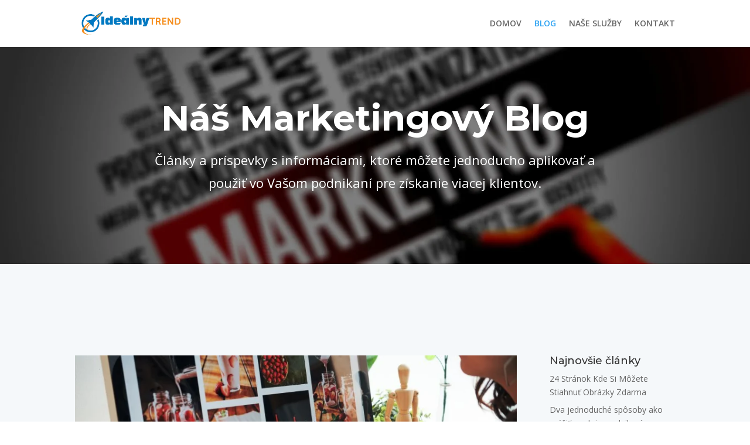

--- FILE ---
content_type: text/plain
request_url: https://www.google-analytics.com/j/collect?v=1&_v=j102&a=1762319523&t=pageview&_s=1&dl=https%3A%2F%2Fidealnytrend.com%2Fmarketingovy-blog%2F&ul=en-us%40posix&dt=Ide%C3%A1lny%20Trend%20%7C%20N%C3%A1%C5%A1%20Marketingov%C3%BD%20Blog%20Potrebn%C3%BDch%20Inform%C3%A1ci%C3%AD&sr=1280x720&vp=1280x720&_u=IEBAAEABAAAAACAAI~&jid=1193243540&gjid=275532669&cid=1420561844.1768985331&tid=UA-169016170-1&_gid=1819807879.1768985331&_r=1&_slc=1&z=2123480067
body_size: -451
content:
2,cG-KQZ1NWZKSB

--- FILE ---
content_type: application/javascript
request_url: https://idealnytrend.acadle.com/pages/js/widget2.js
body_size: 1693
content:
(function() {
    // Localize jQuery variable
    var jQuery;  
    /******** Load jQuery if not present *********/
    if (window.jQuery === undefined) {
        var script_tag = document.createElement('script');
        script_tag.setAttribute("type", "text/javascript");
        script_tag.setAttribute("src", academyoptions.host + "/widgets/js/jquery.min.js");
        if (script_tag.readyState) {
          script_tag.onreadystatechange = function () { // For old versions of IE
              if (this.readyState == 'complete' || this.readyState == 'loaded') {
                  scriptLoadHandler();
              }
          };
        } else {
          script_tag.onload = scriptLoadHandler;
        }
        // Try to find the head, otherwise default to the documentElement
        (document.getElementsByTagName("head")[0] || document.documentElement).appendChild(script_tag);
    } else {
        // The jQuery version on the window is the one we want to use
        jQuery = window.jQuery;
        main(academyoptions);
    }   
    /******** Called once jQuery has loaded ******/
    function scriptLoadHandler() {
        // Restore $ and window.jQuery to their previous values and store the
        // new jQuery in our local jQuery variable
        jQuery = window.jQuery.noConflict(true);
        // Call our main function
        main(academyoptions); 
    }
    /******** Our main function ********/
    function main(options) {

        var domain = options.host;
        var key = options.token;
        var name = options.name;
        var email = options.email;
        var element = options.element;
        var target = options.target;
        var logout = options.logout;
        var timezone = options.timezone;
        var group = options.group;
        var refid = options.ref_id;

        jQuery(document).ready(function($) { 
            /******* Load CSS *******/
            // var css_link = $("<link>", { 
            //     rel: "stylesheet", 
            //     type: "text/css", 
            //     href: "style.css" 
            // });
            // css_link.appendTo('head');          
    
            /******* Load HTML *******/
            // var jsonp_url = "http://al.smeuh.org/cgi-bin/webwidget_tutorial.py?callback=?";
            // $.getJSON(jsonp_url, function(data) {
            //   $('#example-widget-container').html("This data comes from another server: " + data.html);
            // });

            // on click widget button
            var e = document.getElementById(element);
            e.addEventListener("click", function() {
                
                // Create the XHR object.
                var request = createCORSRequest("post", domain + "/widget2/index");
                if (request) {
                    // Define a callback function
                    request.onload = function() {

                        var response = JSON.parse(this.responseText);
                        var t = document.getElementById(target);
                        t.innerHTML = response.data;
                    };
                    request.setRequestHeader("Content-Type", "application/json");
                    request.setRequestHeader("Authorization", key);
                    // Send request
                    request.send(
                        JSON.stringify({
                            email: email,
                            name: name,
                            timezone: timezone,
                            group: group, 
                            refid: refid                   
                        })
                    );
                }    
            });

            var l = document.getElementById(logout);
            if(typeof(l) != 'undefined' && l != null){

                l.addEventListener("click", function() {
                    
                    // Create the XHR object.
                    var request = createCORSRequest("post", domain + "/widget2/logout");
                    if (request) {
                        // Define a callback function
                        request.onload = function() {
    
                            console.log('logout from Acadle!');
                        };
                        request.setRequestHeader("Content-Type", "application/json");
                        request.setRequestHeader("Authorization", key);
                        // Send request
                        request.send(
                            JSON.stringify({
                                email: email,
                                name: name                    
                            })
                        );
                    }    
                });
            }
        });
    } 
    function createCORSRequest(method, url) {
        var xhr = new XMLHttpRequest();
        if ("withCredentials" in xhr) {
            // XHR has 'withCredentials' property only if it supports CORS
            xhr.open(method, url, true);
        } else if (typeof XDomainRequest != "undefined") {
            // if IE use XDR
            xhr = new XDomainRequest();
            xhr.open(method, url);
        } else {
            xhr = null;
        }
        return xhr;
    }
})(); // We call our anonymous function immediately